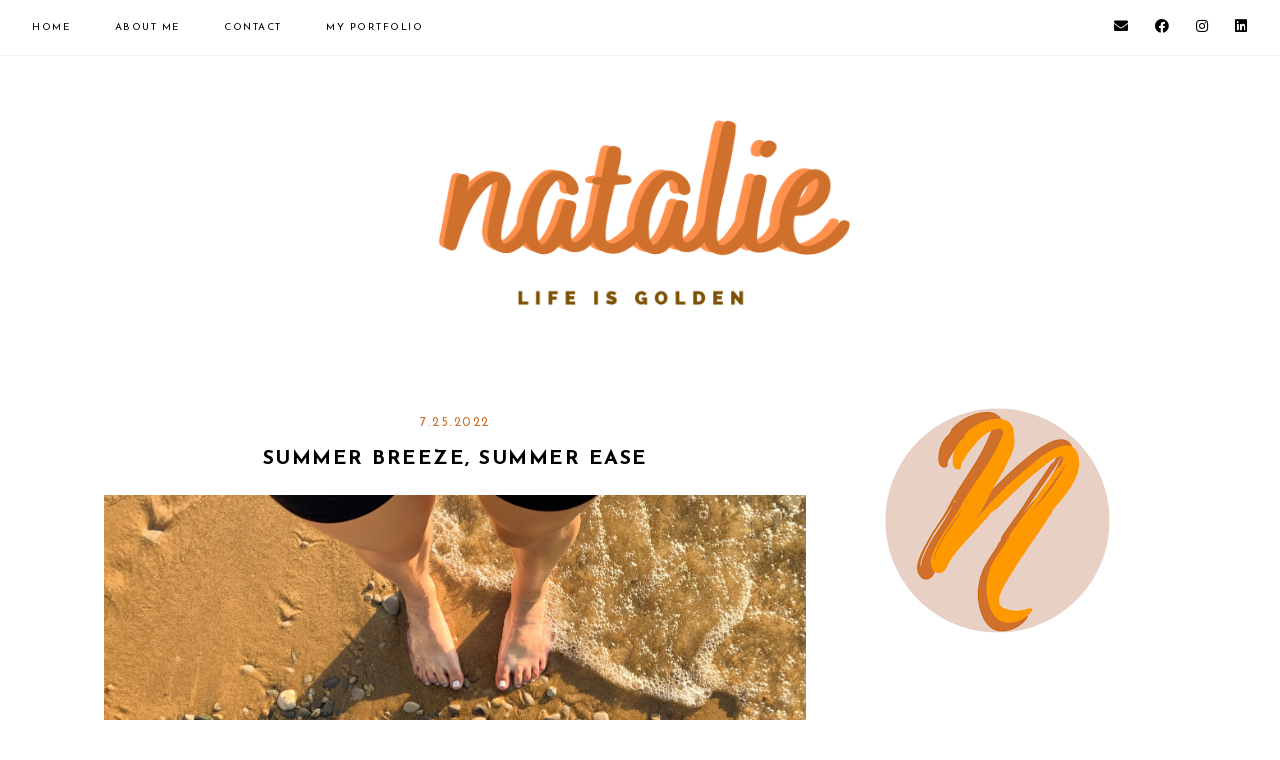

--- FILE ---
content_type: text/plain
request_url: https://www.google-analytics.com/j/collect?v=1&_v=j102&a=1032128765&t=pageview&_s=1&dl=https%3A%2F%2Fwww.natalierohman.com%2F2022%2F07%2F&ul=en-us%40posix&dt=July%202022%20%7C%20Natalie%20Rohman&sr=1280x720&vp=1280x720&_u=IEBAAEABAAAAACAAI~&jid=641159211&gjid=76312382&cid=1165060903.1769350586&tid=UA-64343428-2&_gid=101723672.1769350586&_r=1&_slc=1&z=483027864
body_size: -452
content:
2,cG-88B55C5GTF